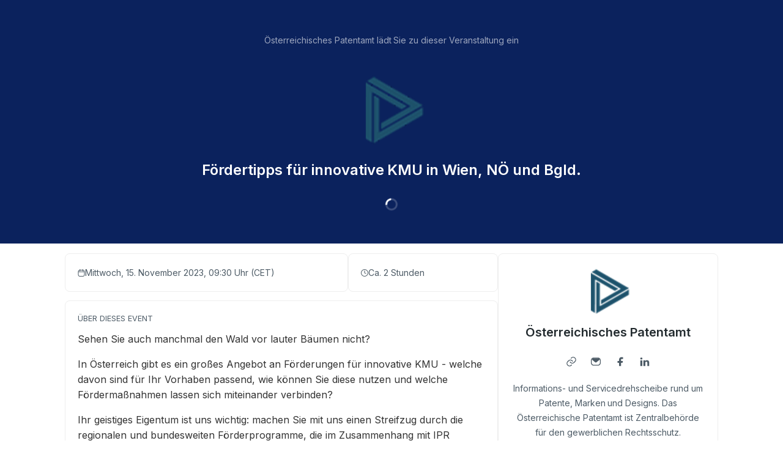

--- FILE ---
content_type: text/html; charset=utf-8
request_url: https://app.livestorm.co/austrian-patent-office-2/foerdertipps-fuer-innovative-kmu-in-wien-noe-und-bgld?s=dcfdee43-7cdf-4522-ac46-a9d07e472d75
body_size: 7954
content:
<!DOCTYPE html>
<html dir="ltr">
<head>
  <meta charset="utf-8">
  <meta http-equiv="X-UA-Compatible" content="IE=edge">
  <meta name="viewport" id="viewport" content="width=device-width, initial-scale=1, user-scalable=no">

  <meta name="author" content="Österreichisches Patentamt">

  <title>Fördertipps für innovative KMU in Wien, NÖ und Bgld. | Österreichisches Patentamt</title>

  <link rel="preconnect" href="https://fonts.googleapis.com">
  <link rel="preconnect" href="https://fonts.gstatic.com" crossorigin>
  <link href="https://fonts.googleapis.com/css2?family=Inter:wght@400;500;600&family=Roboto:wght@500&display=swap" rel="stylesheet">


    <link rel="stylesheet" href="https://cdn.livestorm.co/dist/css/style.C5RTNDCL.css">





    <meta name="description" content="Sehen Sie auch manchmal den Wald vor lauter Bäumen nicht?In Österreich gibt es ein großes Angebot an Förderungen für innovative KMU - welche davon sind für Ihr Vorhaben passend, wie können Sie dies...">

  <link rel="apple-touch-icon" sizes="57x57" href="/apple-icon-57x57.png">
  <link rel="apple-touch-icon" sizes="60x60" href="/apple-icon-60x60.png">
  <link rel="apple-touch-icon" sizes="72x72" href="/apple-icon-72x72.png">
  <link rel="apple-touch-icon" sizes="76x76" href="/apple-icon-76x76.png">
  <link rel="apple-touch-icon" sizes="114x114" href="/apple-icon-114x114.png">
  <link rel="apple-touch-icon" sizes="120x120" href="/apple-icon-120x120.png">
  <link rel="apple-touch-icon" sizes="144x144" href="/apple-icon-144x144.png">
  <link rel="apple-touch-icon" sizes="152x152" href="/apple-icon-152x152.png">
  <link rel="apple-touch-icon" sizes="180x180" href="/apple-icon-180x180.png">
  <link rel="icon" href="/favicon.svg">
  <link rel="icon" type="image/png" sizes="192x192"  href="/android-icon-192x192.png">
  <link rel="icon" type="image/png" sizes="32x32" href="/favicon-32x32.png">
  <link rel="icon" type="image/png" sizes="96x96" href="/favicon-96x96.png">
  <link rel="icon" type="image/png" sizes="16x16" href="/favicon-16x16.png">
  <link rel="manifest" href="/manifest.json">
  <link rel="mask-icon" href="/safari-pinned-tab.svg">
  <meta name="apple-mobile-web-app-title" content="Livestorm">
  <meta name="application-name" content="Livestorm">
  <meta name="msapplication-TileColor" content="#5bbad5">
  <meta name="msapplication-TileImage" content="/ms-icon-144x144.png">
  <meta name="theme-color" content="#ffffff">

  <meta property="fb:app_id" content="511120492399439">
  <meta property="og:type" content="website">
    <meta property="title" content="Fördertipps für innovative KMU in Wien, NÖ und Bgld. | Österreichisches Patentamt">
    <meta property="og:title" content="Fördertipps für innovative KMU in Wien, NÖ und Bgld. | Österreichisches Patentamt">
    <meta property="og:description" content="Sehen Sie auch manchmal den Wald vor lauter Bäumen nicht?In Österreich gibt es ein großes Angebot an Förderungen für innovative KMU - welche davon sind für Ihr Vorhaben passend, wie können Sie dies...">
    <meta property="og:site_name" content="Österreichisches Patentamt">
    <meta property="og:image" content="https://app.livestorm.co/p/5a87ae25-b7d3-462a-ae78-ed746e775319/og.png?s=dcfdee43-7cdf-4522-ac46-a9d07e472d75">
    <meta property="og:url" content="https://app.livestorm.co/p/5a87ae25-b7d3-462a-ae78-ed746e775319?s=dcfdee43-7cdf-4522-ac46-a9d07e472d75">

    <meta name="twitter:card" content="summary_large_image">
    <meta name="twitter:label1" content="Datum">
    <meta name="twitter:data1" content="Mittwoch, 15. November 2023, 09:30 Uhr (CET)">

  <link rel="chrome-webstore-item" href="https://chrome.google.com/webstore/detail/agdmglieodoodfjgljideekcenoakdgb">
  <style type='text/css'>
    .intercom-launcher, .intercom-launcher-frame, .intercom-lightweight-app {
      z-index: 2000 !important;
    }
  </style>
</head>
<body class=""
  data-theme="webinar"
  data-platform="mac"
  data-browser="Chrome"
  data-version="131"
  data-mobile="false"
  data-tablet="false">

  


  <script>
//<![CDATA[

    window.event_type = {"id":"5a87ae25-b7d3-462a-ae78-ed746e775319","locale":"de-AT","organization_id":"fa4664d5-256a-4e24-8b0e-d2471e0096aa","register_without_captcha":false,"color_main":"#2a5ee4","color_cover":"#0b225d","color_main_text":"#FFFFFF","color_cover_text":"#FFFFFF","fields":[{"id":"email","type":"text","label":"","order":0,"value":"","checked":true,"disabled":true,"required":true},{"id":"first_name","type":"text","label":"","order":1,"value":"","checked":true,"disabled":true,"required":true},{"id":"last_name","type":"text","label":"","order":2,"value":"","checked":true,"disabled":true,"required":true},{"id":"avatar","type":"file","label":"","order":3,"value":"","checked":true,"disabled":false,"required":false}],"publish":true,"is_recurring":false,"is_on_demand":false,"logo":{"url":"https://cdn.livestorm.co/uploads/organization/avatar/fa4664d5-256a-4e24-8b0e-d2471e0096aa/37f9852e-b4fb-4632-bc4b-6a7f43c77ada.png?v=1590141514","size_60x60":{"url":"https://cdn.livestorm.co/uploads/organization/avatar/fa4664d5-256a-4e24-8b0e-d2471e0096aa/size_60x60_37f9852e-b4fb-4632-bc4b-6a7f43c77ada.png?v=1590141514"},"size_120x120":{"url":"https://cdn.livestorm.co/uploads/organization/avatar/fa4664d5-256a-4e24-8b0e-d2471e0096aa/size_120x120_37f9852e-b4fb-4632-bc4b-6a7f43c77ada.png?v=1590141514"}},"verify_email":true,"registration_page_enabled":true,"google_connect_enabled":true,"is_company_emails_forced":false,"title":"Fördertipps für innovative KMU in Wien, NÖ und Bgld.","url":{"registration":"https://app.livestorm.co/austrian-patent-office-2/foerdertipps-fuer-innovative-kmu-in-wien-noe-und-bgld","live":"https://app.livestorm.co/austrian-patent-office-2/foerdertipps-fuer-innovative-kmu-in-wien-noe-und-bgld/live","login":"https://app.livestorm.co/#/login","permalink":"https://app.livestorm.co/p/5a87ae25-b7d3-462a-ae78-ed746e775319","form":"https://app.livestorm.co/p/5a87ae25-b7d3-462a-ae78-ed746e775319/form","settings":"https://app.livestorm.co/#/events/5a87ae25-b7d3-462a-ae78-ed746e775319/settings","sessions_settings":"https://app.livestorm.co/#/events/5a87ae25-b7d3-462a-ae78-ed746e775319/sessions","dashboard":"https://app.livestorm.co/#/events/5a87ae25-b7d3-462a-ae78-ed746e775319","account":"https://app.livestorm.co/#/settings"},"people_attributes":[{"id":"bbb1e2ed-e128-455f-a585-e2c1020c4205","type":"email","slug":"email","slug_legacy":null,"builtin":true,"name":"Email","label":"Email","placeholder":"Email","required":true,"position":0,"options":[]},{"id":"8f271e1b-4cbe-432d-b3be-616d62aa174a","type":"text","slug":"first_name","slug_legacy":null,"builtin":true,"name":"First Name","label":"First Name","placeholder":"First Name","required":true,"position":1,"options":[]},{"id":"f9ff06db-6288-4924-9334-465396bf477e","type":"text","slug":"last_name","slug_legacy":null,"builtin":true,"name":"Last Name","label":"Last Name","placeholder":"Last Name","required":true,"position":2,"options":[]},{"id":"1099f0bc-df3e-47ef-9dcc-d7bb6790e5a0","type":"text","slug":"country","slug_legacy":null,"builtin":true,"name":"Country","label":"Country","placeholder":"Country","required":false,"position":3,"options":[]},{"id":"e8cc75bf-7f5a-4628-b33e-598ff06a8c49","type":"consent","slug":"ich-mochte-informationen-zu-seminaren_1","slug_legacy":"ich_moechte_informationen_zu_seminaren","builtin":false,"name":"Ich möchte Informationen zu Seminaren","label":"\u003cp\u003eIch möchte Informationen zu künftigen Seminaren per E-Mail erhalten.\u003c/p\u003e","placeholder":null,"required":false,"position":4,"options":[]},{"id":"1a1915ca-5315-44b8-a973-1f3d82d55871","type":"consent","slug":"datenschutz_22","slug_legacy":"datenschutz","builtin":false,"name":"Datenschutz","label":"\u003cp\u003e\u003ca href=\"https://www.patentamt.at/index.php?id=594\" rel=\"nofollow noopener noreferrer\" target=\"_blank\"\u003eIch habe die Datenschutzerklärungen zur Kenntnis genommen.*\u003c/a\u003e\u003c/p\u003e","placeholder":null,"required":true,"position":5,"options":[]},{"id":"bb535693-4ebe-4522-95f2-ccad0e384b79","type":"consent","slug":"agb_22","slug_legacy":"agb","builtin":false,"name":"AGB","label":"\u003cp\u003e\u003ca href=\"https://www.patentamt.at/fileadmin/root_oepa/Dateien/Allgemein/AGB.pdf\" rel=\"nofollow noopener noreferrer\" target=\"_blank\"\u003eIch habe die Allgemeinen Geschäftsbedingungen gelesen und akzeptiert.*\u003c/a\u003e\u003c/p\u003e","placeholder":null,"required":true,"position":6,"options":[]}],"is_canceled":false,"is_past_not_started":false,"is_integ_ganalytics":false,"current_session_status_date":"past","sessions":[{"id":"dcfdee43-7cdf-4522-ac46-a9d07e472d75","is_registrants_limit_reached":false,"name":"Fördertipps für innovative KMU in Wien, NÖ und Bgld.","estimated_started_at":"2023-11-15T09:30:00+0100","estimated_started_at_text":"Mittwoch, 15. November 2023, 09:30 Uhr (CET)","started_at":"2023-11-15T09:30:22+0100","timezone":"Europe/Vienna","status_date":"past","max_registered":20000,"registrants_count":52}],"restricted_access":false}
    window.organization = {"id":"fa4664d5-256a-4e24-8b0e-d2471e0096aa","name":"Österreichisches Patentamt","features":{"restrict_access":true,"register_with_microsoft":true,"event_roles":false,"register_multiple_sessions":true},"is_enterprise":false,"is_free_plan":false,"is_pro_plan":false,"is_new_pricing":true,"is_sso_saml_enabled":false}

//]]>
</script>
  <div id="js-registration-admin-topbar"></div>

  <header class="registration-header"
    style="
    
    color: #FFFFFF;">
    <div class="wrapper">

  <div class="registration-header__top">
    <span class="registration-header__topline text-14-regular">
      Österreichisches Patentamt  lädt Sie zu dieser Veranstaltung ein
    </span>
        <img class="registration-header__logo" src="https://cdn.livestorm.co/uploads/organization/avatar/fa4664d5-256a-4e24-8b0e-d2471e0096aa/size_120x120_37f9852e-b4fb-4632-bc4b-6a7f43c77ada.png?v=1590141514" alt="Österreichisches Patentamt">
    <h1 class="registration-header__title m-auto mt-6 mb-4 text-20-semibold sm:text-24-semibold max-w-screen-sm">Fördertipps für innovative KMU in Wien, NÖ und Bgld.</h1>
  </div>

  <div id="js-registration-module">
    <span class="registration-module-loader loader"></span>
    <registration-module></registration-module>
  </div>

</div>

<div class="registration-header__bg-color "
  style="background-color: #0b225d">
</div>

  </header>

  <div class="registration-content" id="infos">
    <div class="wrapper mx-auto px-4 gap-3">
      <div class="left">
        <div class="registration-content__meta flex flex-col md:flex-row sm:gap-3">
    <div
      id="js-registration-meta-date-block"
      class="item grow gap-2 registration-block registration-content__meta--date"
    >
      <div class="i-ls-calendar w-3 h-3"></div>
      <span id="js-registration-meta-date">
          Mittwoch, 15. November 2023, 09:30 Uhr
          (CET)
      </span>
    </div>

    <div
      class="item registration-content__meta--duration registration-block grow shrink-0 gap-2"
    >
      <div class="i-ls-clock w-3 h-3"></div>
      <span>Ca. 2 Stunden</span>
    </div>

</div>


          <div class="registration-content__description registration-block">
  

  <p class="registration-block-title">Über dieses Event</p>
    <div class="custom-body ql-editor display">
      <p>Sehen Sie auch manchmal den Wald vor lauter Bäumen nicht?</p><p>In Österreich gibt es ein großes Angebot an Förderungen für innovative KMU - welche davon sind für Ihr Vorhaben passend, wie können Sie diese nutzen und welche Fördermaßnahmen lassen sich miteinander verbinden?</p><p>Ihr geistiges Eigentum ist uns wichtig: machen Sie mit uns einen Streifzug durch die regionalen und bundesweiten Förderprogramme, die im Zusammenhang mit IPR stehen. Egal wo Sie mit Ihrem aktuellen Projekt entlang der Innovationskette – von der Idee über die Entwicklung der IP Strategie bis hin zum IP Schutz, der Markteinführung und dem Techtransfer – stehen, wir haben bestimmt das richtige Service für Sie!</p><p><br></p><p>Sie erhalten einen schnellen und praktischen Überblick über das Angebot in Ihrer Region und treten mit den Fördergebern in direkten Kontakt. Die Informationen aus erster Hand bekommen Sie in dieser Auftaktveranstaltung, die die Bundesländer Oberösterreich, Steiermark und Kärnten abdecken wird, von:</p><p>·         Gerd Zechmeister, AWS Austria Wirtschaftsservice</p><p>·         Andrea Kindler und Lisa Berg, FFG Forschungsförderungsgesellschaft</p><p>·         Julia Huber und Stephan Holzmüller, Österreichisches Patentamt</p><p><br></p><p>Durch das Programm führt Ursula Höfermayer, Österreichisches Patentamt.</p>
    </div>
</div>


          <div
  class="registration-content__presenters registration-block"
>
  

  <p class="registration-block-title">Ihre Gastgeber</p>

  <ul class="registration-content__presenters-list col-9">
    <li class="registration-content__presenters-item" data-id="0670d3ab-65de-4944-ad12-0c7cdb7ad3bd">

      <span class="p-status" >
        Team Mitglied
      </span>

      
  <div
    class="custom-user-pic no-info"
    style="background-color: #34495E"
  >
    <div
      class="tooltip-layer no-info"
      title="Michaela Wagner-Meditz">
    </div>

      <span class="name">MW</span>

      <span
        title="Team Mitglied"
        class="custom-badge-item team-member">
        T
      </span>
  </div>


      <span class="p-name">Michaela Wagner-Meditz</span>
      <span class="p-job">
        
      </span>

      <div class="p-links mt-3 flex items-center justify-center">
      </div>

      <p class="p-bio"></p>

    </li>
    <li class="registration-content__presenters-item" data-id="eab5b29d-af48-432f-8380-458ff951b663">

      <span class="p-status" >
        Gastsprecher
      </span>

      
  <div
    class="custom-user-pic no-info"
    style="background-color: #d35400"
  >
    <div
      class="tooltip-layer no-info"
      title="Manuela Schein">
    </div>

      <span class="name">MS</span>

      <span
        title="Gastsprecher"
        class="custom-badge-item guest-speaker">
        G
      </span>
  </div>


      <span class="p-name">Manuela Schein</span>
      <span class="p-job">
        Wirtschaftsagentur Wien
      </span>

      <div class="p-links mt-3 flex items-center justify-center">
      </div>

      <p class="p-bio"></p>

    </li>
    <li class="registration-content__presenters-item" data-id="133075e0-10da-4a9e-bbac-ad533ac44ac6">

      <span class="p-status" >
        Team Mitglied
      </span>

      
  <div
    class="custom-user-pic no-info"
    style="background-color: #fff; background-image: url(&#39;https://cdn.livestorm.co/uploads/identity/avatar/133075e0-10da-4a9e-bbac-ad533ac44ac6/size_120x120_17de1237-c543-4bd9-b6f2-f1cac0fc89ed.png?v=1739897609&#39;)"
  >
    <div
      class="tooltip-layer no-info"
      title="Ip Academy">
    </div>


      <span
        title="Team Mitglied"
        class="custom-badge-item team-member">
        T
      </span>
  </div>


      <span class="p-name">Ip Academy</span>
      <span class="p-job">
        Österreichisches Patentamt
      </span>

      <div class="p-links mt-3 flex items-center justify-center">
            <a
              href="https://www.patentamt.at/ip-academy"
              target="_blank"
              rel="nofollow noopener noreferrer"
              class="base-button base-button-square base-button-small flex items-center justify-center ms-4 first:ms-0 base-button-anti-primary"
            >
              <div class="w-3 h-3 i-ls-link text-grey-700" data-id="website"></div>
            </a>
            <a
              href="https://www.facebook.com/patentamt.at/"
              target="_blank"
              rel="nofollow noopener noreferrer"
              class="base-button base-button-square base-button-small flex items-center justify-center ms-4 first:ms-0 facebook-button"
            >
              <div class="w-3 h-3 i-ls-facebook-fill text-white" data-id="facebook"></div>
            </a>
      </div>

      <p class="p-bio"></p>

    </li>
    <li class="registration-content__presenters-item" data-id="4118c508-4d1f-4fec-ac34-fb1402947f5a">

      <span class="p-status" >
        Gastsprecher
      </span>

      
  <div
    class="custom-user-pic no-info"
    style="background-color: #7f8c8d"
  >
    <div
      class="tooltip-layer no-info"
      title="Agnes Mlekusch">
    </div>

      <span class="name">AM</span>

      <span
        title="Gastsprecher"
        class="custom-badge-item guest-speaker">
        G
      </span>
  </div>


      <span class="p-name">Agnes Mlekusch</span>
      <span class="p-job">
        AWS Austria Wirtschaftsservice
      </span>

      <div class="p-links mt-3 flex items-center justify-center">
      </div>

      <p class="p-bio"></p>

    </li>
    <li class="registration-content__presenters-item" data-id="2b257fa8-f0c6-45a1-b166-c0d4c275d1b0">

      <span class="p-status" >
        Gastsprecher
      </span>

      
  <div
    class="custom-user-pic no-info"
    style="background-color: #8e44ad"
  >
    <div
      class="tooltip-layer no-info"
      title="Andrea Kindler">
    </div>

      <span class="name">AK</span>

      <span
        title="Gastsprecher"
        class="custom-badge-item guest-speaker">
        G
      </span>
  </div>


      <span class="p-name">Andrea Kindler</span>
      <span class="p-job">
        Forschungsförderungsgesellschaft FFG
      </span>

      <div class="p-links mt-3 flex items-center justify-center">
            <a
              href="http://www.ffg.at"
              target="_blank"
              rel="nofollow noopener noreferrer"
              class="base-button base-button-square base-button-small flex items-center justify-center ms-4 first:ms-0 base-button-anti-primary"
            >
              <div class="w-3 h-3 i-ls-link text-grey-700" data-id="website"></div>
            </a>
      </div>

      <p class="p-bio"></p>

    </li>
    <li class="registration-content__presenters-item" data-id="f7c2ab47-9e0b-4598-ba07-f71fb286ff36">

      <span class="p-status" >
        Gastsprecher
      </span>

      
  <div
    class="custom-user-pic no-info"
    style="background-color: #16a085"
  >
    <div
      class="tooltip-layer no-info"
      title="Stephan Holzmüller">
    </div>

      <span class="name">SH</span>

      <span
        title="Gastsprecher"
        class="custom-badge-item guest-speaker">
        G
      </span>
  </div>


      <span class="p-name">Stephan Holzmüller</span>
      <span class="p-job">
        Österreichisches Patentamt
      </span>

      <div class="p-links mt-3 flex items-center justify-center">
      </div>

      <p class="p-bio"></p>

    </li>
    <li class="registration-content__presenters-item" data-id="8caeab32-1314-4aa2-82fd-0cd633c039d8">

      <span class="p-status" >
        Gastsprecher
      </span>

      
  <div
    class="custom-user-pic no-info"
    style="background-color: #16a085"
  >
    <div
      class="tooltip-layer no-info"
      title="Andreas Kornherr">
    </div>

      <span class="name">AK</span>

      <span
        title="Gastsprecher"
        class="custom-badge-item guest-speaker">
        G
      </span>
  </div>


      <span class="p-name">Andreas Kornherr</span>
      <span class="p-job">
        Wirtschaftskammer Niederösterreich
      </span>

      <div class="p-links mt-3 flex items-center justify-center">
      </div>

      <p class="p-bio"></p>

    </li>
    <li class="registration-content__presenters-item" data-id="dcb6cbeb-7560-4202-9e2f-b4801a9e3fe8">

      <span class="p-status" >
        Gastsprecher
      </span>

      
  <div
    class="custom-user-pic no-info"
    style="background-color: #7f8c8d"
  >
    <div
      class="tooltip-layer no-info"
      title="Michael Sedlak">
    </div>

      <span class="name">MS</span>

      <span
        title="Gastsprecher"
        class="custom-badge-item guest-speaker">
        G
      </span>
  </div>


      <span class="p-name">Michael Sedlak</span>
      <span class="p-job">
        Wirtschaftsagentur Burgenland
      </span>

      <div class="p-links mt-3 flex items-center justify-center">
      </div>

      <p class="p-bio"></p>

    </li>
    <li class="registration-content__presenters-item" data-id="ee78388f-acc8-4a8b-9d5e-e1c1901500c3">

      <span class="p-status" >
        Gastsprecher
      </span>

      
  <div
    class="custom-user-pic no-info"
    style="background-color: #3498db"
  >
    <div
      class="tooltip-layer no-info"
      title="Hamez Morina">
    </div>

      <span class="name">HM</span>

      <span
        title="Gastsprecher"
        class="custom-badge-item guest-speaker">
        G
      </span>
  </div>


      <span class="p-name">Hamez Morina</span>
      <span class="p-job">
        CapGemini
      </span>

      <div class="p-links mt-3 flex items-center justify-center">
      </div>

      <p class="p-bio"></p>

    </li>
</ul>

</div>

      </div>

      <div class="right">
        <div class="registration-content__company registration-block">
  

    <a target="_blank" href="/austrian-patent-office-2">
      <img class="c-logo rounded-8" src="https://cdn.livestorm.co/uploads/organization/avatar/fa4664d5-256a-4e24-8b0e-d2471e0096aa/size_120x120_37f9852e-b4fb-4632-bc4b-6a7f43c77ada.png?v=1590141514" alt="Österreichisches Patentamt logo">
</a>
    <h2 class="c-name text-20-semibold text-grey-900 mt-3">
      <a target="_blank" class="text-grey-900" href="/austrian-patent-office-2">Österreichisches Patentamt</a>    </h2>


    <div class="c-links mt-3 flex flex-row justify-center">
      <div class="flex items-center">
      <a
        target="_blank"
        rel="nofollow noopener noreferrer"
        href="https://www.patentamt.at/index.php?id=566"
        class="mt-6 md:mt-0 base-button base-button-square base-button-medium base-button-quaternary-bg flex items-center justify-center"
      >
        <div class="svg-wrap w-4 h-4 text-grey-700" data-id="website">
          <div class="i-ls-link w-4 h-4"></div>
        </div>
      </a>
      <a
        target="_blank"
        rel="nofollow noopener noreferrer"
        href="mailto:ip-academy@patentamt.at"
        class="mt-6 md:mt-0 base-button base-button-square base-button-medium base-button-quaternary-bg flex items-center justify-center"
      >
        <div class="svg-wrap w-4 h-4 text-grey-700" data-id="email">
          <div class="i-ls-mail-fill w-4 h-4"></div>
        </div>
      </a>
      <a
        target="_blank"
        rel="nofollow noopener noreferrer"
        href="https://www.facebook.com/patentamt.at/"
        class="mt-6 md:mt-0 base-button base-button-square base-button-medium base-button-quaternary-bg flex items-center justify-center"
      >
        <div class="svg-wrap w-4 h-4 text-grey-700" data-id="facebook">
          <div class="i-ls-facebook-fill w-4 h-4"></div>
        </div>
      </a>
      <a
        target="_blank"
        rel="nofollow noopener noreferrer"
        href="https://www.linkedin.com/company/%c3%b6sterreichisches-patentamt"
        class="mt-6 md:mt-0 base-button base-button-square base-button-medium base-button-quaternary-bg flex items-center justify-center"
      >
        <div class="svg-wrap w-4 h-4 text-grey-700" data-id="linkedin">
          <div class="i-ls-linkedin-fill w-4 h-4"></div>
        </div>
      </a>
</div>

    </div>

    <p class="c-description text-14-regular text-grey-700 mt-3">Informations- und Servicedrehscheibe rund um Patente, Marken und Designs. Das Österreichische Patentamt ist Zentralbehörde für den gewerblichen Rechtsschutz.</p>

    <div class="mt-4 c-company-page flex justify-center">
      <a target="_blank" class="base-button base-button-secondary base-button-medium" href="/austrian-patent-office-2">
      <div class="button-wrapper">
  <span class="content">
    Alle Events ansehen
  </span>
  <div class="button-icon svg-wrap base-icon right-icon">
    <div class="i-ls-external-link w-3 h-3"></div>
  </div>
</div>

</a>    </div>
</div>


        <div class="registration-content__share registration-block">
  <p class="registration-block-title">Dieses Event teilen</p>

  <ul class="s-links">
      <li class="s-twitter">
        <a href="https://twitter.com/share?url=https%3A%2F%2Fapp.livestorm.co%2Fp%2F5a87ae25-b7d3-462a-ae78-ed746e775319&amp;via=livestormapp&amp;related=livestormapp&amp;text=Sie%20haben%20sich%20soeben%20zu%20%C3%96sterreichisches%20Patentamts%20Webinar%3A%20%22F%C3%B6rdertipps%20f%C3%BCr%20innovative%20KMU%20in%20Wien%2C%20N%C3%96%20und%20Bgld.%22%20registriert" target="_blank" rel="nofollow noopener noreferrer">
          <div class="svg-wrap">
            <div class="i-ls-twitter w-3 h-3"></div>
          </div>
        </a>
      </li>
      <li class="s-linkedin">
        <a href="https://www.linkedin.com/shareArticle?mini=true&amp;url=https%3A%2F%2Fapp.livestorm.co%2Fp%2F5a87ae25-b7d3-462a-ae78-ed746e775319&amp;title=%C3%96sterreichisches%20Patentamt%27s%20Webinar%20%22F%C3%B6rdertipps%20f%C3%BCr%20innovative%20KMU%20in%20Wien%2C%20N%C3%96%20und%20Bgld.%22%20ist%20jetzt%20f%C3%BCr%20Anmeldungen%20offen%21&amp;summary=Ich%20habe%20mich%20gerade%20zu%20%C3%96sterreichisches%20Patentamts%20Webinar%20angemeldet%2C%20sieht%20interessant%20aus.&amp;source=Livestorm" target="_blank" rel="nofollow noopener noreferrer">
          <div class="svg-wrap">
            <div class="i-ls-linkedin-fill w-3 h-3"></div>
          </div>
        </a>
      </li>
      <li class="s-facebook">
        <a href="https://www.facebook.com/dialog/share?app_id=511120492399439&amp;display=page&amp;href=https%3A%2F%2Fapp.livestorm.co%2Fp%2F5a87ae25-b7d3-462a-ae78-ed746e775319&amp;redirect_uri=https%3A%2F%2Fapp.livestorm.co%2F%3Futm_source%3Dredirect-share-webinar%26utm_medium%3D%C3%96sterreichisches%20Patentamt%26utm_campaign%3DF%C3%B6rdertipps%20f%C3%BCr%20innovative%20KMU%20in%20Wien%2C%20N%C3%96%20und%20Bgld.%26participant_name%3D" target="_blank" rel="nofollow noopener noreferrer">
          <div class="svg-wrap">
            <div class="i-ls-facebook-fill w-3 h-3"></div>
          </div>
        </a>
      </li>
      <li class="s-email">
        <a href="mailto:?subject=Werfen%20Sie%20einen%20Blick%20auf%20die%20Online-Veranstaltung%20von%20%C3%96sterreichisches%20Patentamt&amp;body=Guten%20Tag%2C%20ich%20habe%20mich%20soeben%20f%C3%BCr%20die%20Online-Veranstaltung%20%22F%C3%B6rdertipps%20f%C3%BCr%20innovative%20KMU%20in%20Wien%2C%20N%C3%96%20und%20Bgld.%22%20von%20%C3%96sterreichisches%20Patentamt%20angemeldet.%20Das%20k%C3%B6nnte%20auch%20f%C3%BCr%20Sie%20interessant%20sein%21%20Hier%20ist%20der%20Link%3A%20https%3A%2F%2Fapp.livestorm.co%2Fp%2F5a87ae25-b7d3-462a-ae78-ed746e775319%20-" target="" rel="nofollow noopener noreferrer">
          <div class="svg-wrap">
            <div class="i-ls-mail-fill w-3 h-3"></div>
          </div>
        </a>
      </li>
  </ul>

  <div
  class="s-permalink flex items-center mt-6 gap-2"
>
  <input id="input-permalink" class="base-input base-form-style base-input-small w-full" type="text" value="https://app.livestorm.co/p/5a87ae25-b7d3-462a-ae78-ed746e775319">

  <div class="base-button base-button-secondary base-button-small js-clipboard no-info" data-clipboard-target="#input-permalink">
    <div class="button-wrapper">
  <div class="button-icon svg-wrap base-icon left-icon">
    <div class="i-ls-copy w-3 h-3"></div>
  </div>
  <span class="content">
    Permalink kopieren
  </span>
</div>

  </div>
</div>


</div>

      </div>
    </div>
  </div>

  <div class="registration-footer">
    <div class="text-center mx-auto px-4">
      <div class="powered-by">
  <a target="_blank" href="https://livestorm.co/powered-by-livestorm?utm_source=powered-by-livestorm&amp;utm_medium=detailed-registration-page&amp;utm_campaign=Österreichisches Patentamt&amp;utm_content=Fördertipps für innovative KMU in Wien, NÖ und Bgld.">
    <span class="dark">Veranstalten Sie Webinare auf</span>
    <img align="center" alt="Host webinars on Livestorm" src="https://cdn.livestorm.co/assets/logo-livestorm-dark-2922e64c334d4430dafcd0f1da9e6171d41e8da308e4a31933b52caa36b33539.svg" />
</a></div>

<div class="flex flex-wrap justify-center space-x-2 mt-4">
      <a class="block text-14-regular text-grey-600" href="https://livestorm.co/online-meeting-software">
        Virtual Meetings
      </a>
        <span class="mt-[2px]">∙</span>
      <a class="block text-14-regular text-grey-600" href="https://livestorm.co/webinar-software">
        Webinars
      </a>
        <span class="mt-[2px]">∙</span>
      <a class="block text-14-regular text-grey-600" href="https://livestorm.co/virtual-event-software">
        Virtual Events
      </a>
        <span class="mt-[2px]">∙</span>
      <a class="block text-14-regular text-grey-600" href="https://livestorm.co/webinar-software/on-demand-webinars">
        On-Demand Webinars
      </a>
        <span class="mt-[2px]">∙</span>
      <a class="block text-14-regular text-grey-600" href="https://livestorm.co/webinar-software/automated-webinars">
        Automated Webinars
      </a>
        <span class="mt-[2px]">∙</span>
      <a class="block text-14-regular text-grey-600" href="https://livestorm.co/use-cases/product-demo-webinar-software">
        Product Demos
      </a>
        <span class="mt-[2px]">∙</span>
      <a class="block text-14-regular text-grey-600" href="https://livestorm.co/use-cases/webinar-internal-communications">
        Company communication
      </a>
        <span class="mt-[2px]">∙</span>
      <a class="block text-14-regular text-grey-600" href="https://livestorm.co/use-cases/webinar-software-customer-training">
        Customer training
      </a>
        <span class="mt-[2px]">∙</span>
      <a class="block text-14-regular text-grey-600" href="https://livestorm.co/use-cases/live-qas">
        Live Q&amp;As
      </a>
        <span class="mt-[2px]">∙</span>
      <a class="block text-14-regular text-grey-600" href="https://livestorm.co/use-cases/webinar-employee-onboarding">
        Employee onboarding
      </a>
        <span class="mt-[2px]">∙</span>
      <a class="block text-14-regular text-grey-600" href="https://livestorm.co/use-cases/live-events">
        Live events
      </a>
</div>

    </div>
  </div>

    
<script type="application/ld+json">
  {"@context":"http://schema.org","@type":"BusinessEvent","@id":"https://app.livestorm.co/p/5a87ae25-b7d3-462a-ae78-ed746e775319?s=dcfdee43-7cdf-4522-ac46-a9d07e472d75","name":"Fördertipps für innovative KMU in Wien, NÖ und Bgld.","image":"https://app.livestorm.co/p/5a87ae25-b7d3-462a-ae78-ed746e775319/og.png?s=dcfdee43-7cdf-4522-ac46-a9d07e472d75","url":"https://app.livestorm.co/p/5a87ae25-b7d3-462a-ae78-ed746e775319?s=dcfdee43-7cdf-4522-ac46-a9d07e472d75","location":{"@type":"Place","name":"Livestorm","address":"https://app.livestorm.co/p/5a87ae25-b7d3-462a-ae78-ed746e775319?s=dcfdee43-7cdf-4522-ac46-a9d07e472d75","url":"https://app.livestorm.co/p/5a87ae25-b7d3-462a-ae78-ed746e775319?s=dcfdee43-7cdf-4522-ac46-a9d07e472d75"},"offers":{"@type":"Offer","availability":"http://schema.org/InStock","price":0,"priceCurrency":"EUR","validFrom":"2023-05-25T14:49:52.128+02:00","url":"https://app.livestorm.co/p/5a87ae25-b7d3-462a-ae78-ed746e775319?s=dcfdee43-7cdf-4522-ac46-a9d07e472d75"},"inLanguage":"de-AT","isAccessibleForFree":true,"duration":"PT120M","startDate":"2023-11-15T09:30:00.000+01:00","endDate":"2023-11-15T10:43:09.866+01:00","description":"Sehen Sie auch manchmal den Wald vor lauter Bäumen nicht?In Österreich gibt es ein großes Angebot an Förderungen für innovative KMU - welche davon sind für Ihr Vorhaben passend, wie können Sie diese nutzen und welche Fördermaßnahmen lassen sich miteinander verbinden?Ihr geistiges Eigentum ist uns...","performer":[{"@type":"Organization","name":"Österreichisches Patentamt","sameAs":["https://www.patentamt.at/index.php?id=566","https://www.facebook.com/patentamt.at/","https://www.linkedin.com/company/%c3%b6sterreichisches-patentamt"],"url":"https://www.patentamt.at/index.php?id=566"}]}
</script>







    <script type="module" src="https://cdn.livestorm.co/dist/js/registration.BGtYAU1o.js"></script>

    <script>
      window.auth_flags = {
        "shadow_sessions_using_auth_v2": true,
        "raise_auth_v2_errors": "false" === "true",
      }
    </script>



  

</body>
</html>


--- FILE ---
content_type: application/javascript
request_url: https://cdn.livestorm.co/dist/assets/user-BJCji1zS.js
body_size: 1873
content:
import{C as o,bP as u,bQ as l,bR as c,bS as m}from"./setup-D1ddNitC.js";import{j as s,x as g}from"./auth-vue-plugin-BjZe8fQO.js";const b={namespaced:!0,state(){return{allMembers:[],allMembersFetched:!1}},getters:{allMembers:e=>e.allMembers,confirmedMembers:e=>e.allMembers.filter(a=>a.firstName&&a.lastName),webinarHostMembers:e=>e.allMembers.filter(a=>a.webinarRole==="host"),webinarModeratorsMembers:e=>e.allMembers.filter(a=>a.webinarRole==="moderator"),allMembersFetched:e=>e.allMembersFetched},mutations:{allMembers(e,a){e.allMembers=a,e.allMembersFetched=!0},editTeamMember(e,{currentData:a,updatedData:n}){const t=e.allMembers.findIndex(i=>i.id===a.id);Object.assign(e.allMembers[t],n)}},actions:{async getAllTeamMembers({commit:e,rootGetters:a}){const n=s(),t=a["organization/organization"],{data:i}=await n.query({query:o`
          query TeamStore_teamMembers ($organizationId: ID!) {
            organization (id: $organizationId) {
              id
              teamMembers {
                id
                email
                firstName
                lastName
                avatar {
                  url
                }
                color
                webinarRole
              }
              invitedTeamMembers {
                id
                email
                firstName
                lastName
                avatar {
                  url
                }
                webinarRole
              }
            }
          }
        `,variables:{organizationId:t.id}}),r=[...i.organization.teamMembers,...i.organization.invitedTeamMembers];e("allMembers",r)},async editTeamMember({commit:e},{payload:a,memberId:n}){const t=s(),{data:i}=await t.mutate({mutation:o`
          mutation TeamStore_editLegacyTeamMember ($input: JSON!, $teamMemberId: ID!) {
            editLegacyTeamMember(input: $input, teamMemberId: $teamMemberId)
          }
        `,variables:{teamMemberId:n,input:a}});return{data:i.editLegacyTeamMember}}}},z={namespaced:!0,state(){return{organization:null}},getters:{organization:e=>e.organization,subscriptionWebinar:e=>e.organization&&e.organization.subscriptions.find(a=>a.plan_id.includes("webinar")),subscriptionWebinarStatus:(e,a)=>a.subscriptionWebinar&&a.subscriptionWebinar.status,isOnWebinarPremium:(e,a)=>a.subscriptionWebinarStatus&&a.subscriptionWebinarStatus!=="cancelled",isOnWebinarPremiumActive:(e,a)=>a.subscriptionWebinarStatus==="active",hasActiveSubscription:(e,a)=>e.organization.subscriptions.find(n=>n.status==="active"),isOnWebinarPremiumNonRenewing:(e,a)=>a.subscriptionWebinarStatus==="non_renewing",hasNonRenewingSubscription:(e,a)=>e.organization.subscriptions.find(n=>n.status==="non_renewing"),isOnWebinarPremiumCancelled:(e,a)=>a.subscriptionWebinarStatus==="cancelled",subscriptionCurrencyCode(e){return e.organization&&!e.organization.subscriptions.length?null:e.organization&&e.organization.subscriptions.find(n=>n.plan_id.includes("_eur"))?"EUR":"USD"},isManagedBilling:e=>e.organization&&e.organization.billing_managed,isTerminated:e=>{var a;return(a=e.organization)==null?void 0:a.terminated_subscription},isNewBilling:e=>{var a;return(a=e.organization)==null?void 0:a.new_pricing},isCancelled:e=>{var a;return(a=e.organization)==null?void 0:a.is_subscription_cancelled},isProPlan:e=>{var a;return(a=e.organization)==null?void 0:a.is_pro_plan},isFreePlan:e=>{var a;return(a=e.organization)==null?void 0:a.is_free_plan},isParent:e=>{var a;return(a=e.organization)==null?void 0:a.parent},customCodeEnabled:e=>{var a,n;return(n=(a=e.organization)==null?void 0:a.features)==null?void 0:n.custom_code},noEmailConfirmationFlagEnabled:e=>{var a,n;return(n=(a=e.organization)==null?void 0:a.features)==null?void 0:n.no_email_confirmation},restrictAccessFlagEnabled:()=>window.organization.features.restrict_access,displayPersonalApps:e=>{var a,n,t,i;return((n=(a=e.organization)==null?void 0:a.features)==null?void 0:n.display_personal_apps_googlecalendar)||((i=(t=e.organization)==null?void 0:t.features)==null?void 0:i.display_personal_apps_outlookcalendar)},maxDurationHours:(e,a,n,t)=>t["billing/isOnNewBillingEnterprisePlan"]?12:4,totalMacLeft:e=>{var a;return(a=e.organization)==null?void 0:a.total_mac_left},organizationName:e=>{var a;return((a=e.organization)==null?void 0:a.name)||window.organization.name},isSsoSamlEnabled:e=>{var a;return(a=e.organization)==null?void 0:a.is_sso_saml_enabled}},mutations:{organization(e,a){e.organization=a},organizationUpdate(e,a){e.organization=l.merge(l.cloneDeep(e.organization),a)}},actions:{signedIn:{async handler({dispatch:e}){await e("fetchCurrentOrganization")},root:!0},signedOut:{async handler({commit:e}){e("organization",null)},root:!0},async setAccounting({commit:e,rootGetters:a,getters:n}){u({format:a["ui/locale"],currency:n.subscriptionCurrencyCode||a["user/geoIpCurrency"]})},async fetchCurrentOrganization({commit:e,dispatch:a,rootState:n}){const t=s(),{data:{legacyCurrentOrganization:i}}=await t.query({query:o`
          query Dashboard_LegacyCurrentOrganization {
          legacyCurrentOrganization
        }
        `});e("organization",i);for(const r in i.features)g(r,i.features[r]);n.billing&&await a("billing/setSubscriptions",i,{root:!0}),await a("setAccounting")},async updateCurrentOrganization({commit:e},a){const n=s(),{data:{organization:t}}=await n.mutate({mutation:o`
          mutation DashboardOrganization_updateLegacyCurrentOrganization($input: JSON!) {
            organization: updateLegacyCurrentOrganization (input: $input)
        }`,variables:{input:{...a}}});e("organizationUpdate",t)}},modules:{team:b}},M={namespaced:!0,state(){return{user:null}},getters:{user:e=>e.user,hasRoleModerator:e=>e.user&&e.user.webinar_role==="moderator",geoIpCurrency:e=>e.user&&e.user.geo_ip.currency_code==="EUR"?"EUR":"USD",isOrganizationOwner:e=>e.user&&e.user.team_status==="owner"},mutations:{user(e,a){e.user=a},userUpdate(e,a){Object.assign(e.user,a)}},actions:{signedIn:{async handler({dispatch:e}){await e("fetchCurrentUser")},root:!0},signedOut:{async handler({commit:e}){e("user",null)},root:!0},async fetchCurrentUser({commit:e,dispatch:a}){const n=s(),{data:t}=await n.query({query:o`
          query UserStore_currentTeamMember {
            currentTeamMember
            currentProfile {
              user {
                firstName
                lastName
                jobTitle
                company
                bio
                avatar {
                  url
                }
                website
                linkedin
                twitter
                facebook
                id
                email
                locale
                emailsOptIn
              }
              workspace {
                id
                name
                slug
                tagline
                description
                avatar {
                  url
                }
                email
                website
                twitter
                facebook
                linkedin
                workspaceRole
              }
            }
          }
        `}),i=t==null?void 0:t.currentTeamMember;return e("user",i),i&&c(i.id,i.email),m.get("lang")!==i.locale&&a("ui/setLocale",{locale:i.locale,updatePlugins:!0},{root:!0}),i},async updateCurrentTeamMember({commit:e,rootGetters:a},n){const t=s(),i=a["user/user"],{data:r}=await t.mutate({mutation:o`
          mutation UserStore_editLegacyTeamMember ($input: JSON!, $teamMemberId: ID!) {
            editLegacyTeamMember(input: $input, teamMemberId: $teamMemberId)
          }
        `,variables:{teamMemberId:i.id,input:n}});e("user",r.editLegacyTeamMember)}}};export{z as o,M as u};


--- FILE ---
content_type: application/javascript
request_url: https://cdn.livestorm.co/dist/assets/de-AT-CuwH-MIX.js
body_size: 4671
content:
const e="Siehe auf dem App-Marktplatz",n="Vorhandene Gastredner abrufen...",r="Arbeitsbereichsbenutzer werden abgerufen …",i="Datum",t="Vorname",s="Nachname",a="Tage",o="Tagen",d="Stunden",l="Stunden",_="Minuten",g="Minuten",u="Sekunden",h="Sekunden",c="Tage",m="Tagen",p="Stunden",b="Stunden",f="Minuten",w="Minuten",v="Sekunden",z="Sekunden",k="Hier registrieren",S="Hier registrieren",D="Hier registrieren",y="Moderation",I="Organizer",A="Lautsprecher",V="Zuschauer",B="Chat",E="Personen",M="Umfragen",L="Fragen",R="Abgesagt",Z="Vorname",T="Nachname",N={"company-page_event-type_cta_register":"Hier registrieren","dashboard_account-settings-form_transcription-setting-label":"KI und Daten","dashboard_app_marketplace-officially_certified":"Offiziell zertifiziert",dashboard_app_marketplace_see_on_marketplace:e,"dashboard_billing-plan-consumption-left":"Diesen Monat verlassen","dashboard_billing-plan-consumption-period":"%{first} bis %{last} Zeitraum","dashboard_billing-unlock-addon":"Addon freischalten","dashboard_event-type-page-new_event-doesnt-exist-message":"Die von Ihnen gesuchte Veranstaltung wurde möglicherweise gelöscht oder ist nicht mehr zugänglich. Hier finden Sie Ihre anderen Veranstaltungen.","dashboard_event-type-page-new_event-doesnt-exist-title":"Ereignis nicht verfügbar","dashboard_event-type-page-new_permission-denied-message":"Sie haben keine Berechtigung, auf diese Seite zuzugreifen","dashboard_event-type-page-new_permission-denied-title":"Eingeschränkter Zugang","dashboard_eventType_registration-restricted":"Für eingeschränkte Veranstaltungen ist keine manuelle Registrierung möglich.",dashboard_event_roles_people_form_fetching_guest_speakers:n,dashboard_event_roles_people_form_fetching_workspace_users:r,"dashboard_roles-and-permissions-migration-wizard-for-non-owner_banner_action-label":"Kontaktieren Sie den Inhaber des Arbeitsbereichs.","dashboard_roles-and-permissions-migration-wizard-for-non-owner_banner_title":"Handlungsbedarf seitens Ihres Workspace-Inhabers","dashboard_roles-and-permissions-migration-wizard-non-owner_mailto-subject":"Aktion erforderlich, um die erweiterten Berechtigungen für %{workspace_name} zu aktivieren","dashboard_roles-and-permissions-migration-wizard_navigation_access-dashboard":"Zugriffs-Dashboard","dashboard_roles-and-permissions-migration-wizard_navigation_learn-more":"Mehr zu den Rollen","dashboard_roles-and-permissions-migration-wizard_overview_button_help-docs":"Hilfedokumente","dashboard_roles-and-permissions-migration-wizard_workspace-admins_jobTitle":"Berufsbezeichnung","dashboard_sessions-list_cta_create-session_permission-denied_tooltip":"Sie haben keine Berechtigung, Sitzungen für dieses Ereignis zu erstellen","dashboard_sidepane-session_cta-copied-room-link":"Kopierte","field_mappings_group_label-managed_by_livestorm":"Benutzerdefinierte Felder, verwaltet von Livestorm","general_button-access-webinar-room":"Am webinar teilnehmen","general_consent-terms-registrant":'Ich akzeptiere die <a href="https://livestorm.co/terms-of-use" target="_blank">Allgemeinen Bedingungen von Livestorm</a> und erkenne an, dass ich über die Verarbeitung meiner persönlichen Daten, so wie sie inden <a href="https://livestorm.co/privacy-policy" target="_blank">Datenschutzerklärung von Livestorm</a> ausgeführt ist, informiert wurde und damit einverstanden bin.',"general_consent-terms_modal-text":'<p><strong>Für den Zugang zu den von Livestorm angebotenen Diensten müssen Sie der Verarbeitung Ihrer persönlichen Daten gemäß den nachstehenden Bedingungen, die in unserer</strong> <a href="https://livestorm.co/privacy-policy/" target="_blank"><strong>Datenschutzerklärung</strong></a> <strong></strong><strong>näher ausgeführt sind, zustimmen und unsere </strong> <a href="https://livestorm.co/terms-of-use" target="_blank"><strong>allgemeinen Bedingungen</strong></a> <strong></strong><strong>akzeptieren.</strong></p><p>Für die Verarbeitung Ihrer personenbezogenen Daten ist die Gesellschaft Livestorm verantwortlich, eine vereinfachte Aktiengesellschaft, Stammkapital 17.006Euro, mit Sitz 24 rue Rodier in Paris (75009), eingetragen im Handels- und Firmenregister Paris unter der Nummer 820434439, vertreten durch Ihren Präsidenten, Herrn Gilles Bertaux.</p><p>Die Gesellschaft Livestorm kann Ihre persönlichen Daten für folgende Zwecke erheben und verarbeiten:</p><ul> <li>Bereitstellung und Verbesserung der Nutzung von Diensten und eventuell technische Unterstützung;</li> <li>Rechnungslegung im Rahmen unserer vertraglichen Beziehungen;</li> <li>Sie über die Entwicklung unserer Produkte und Dienstleistungen informieren;</li> <li>Ihnen die Personalisierung unseres Dienstes und die Auswahl des Inhalts ermöglichen, zu dem Sie Zugang haben möchten oder den Sie mit einem Dritten teilen möchten;</li> <li>Analyse Ihrer Daten, um uns eine Optimierung unseres Dienstes, die Ermittlung Ihrer Nutzungstrends und die Feststellung der Effizienz unseres Dienstes zu ermöglichen;</li> <li>Vorbeugende Maßnahmen gegen Gefahren für die Sicherheit unserer Produkte oder Dienstleistungen sowie betrügerische oder sonstige illegale Tätigkeiten;</li> <li>Einhaltung unserer gesetzlichen Pflichten, Beilegung von Streitigkeiten und Erfüllung unserer Verträge;</li> <li>Sie über Aktualisierungen und bevorstehende Events informieren;</li> <li>Archivierung der Historie der im Rahmen unserer Beziehung durchgeführten Aktionen.</li></ul><p>Die Dauer der Aufbewahrung ihrer persönlichen Daten ist vorbehaltlich der Einhaltung der einschlägigen gesetzlichen Vorschriften auf die Dauer der Nutzung des von Livestorm angebotenen Dienstes begrenzt; die notwendigen persönlichen Daten können jedoch für Zwecke der kommerziellen Prospektion und/oder Archivierungmaximal drei (3) Jahre nach Beendigung Ihrer Nutzung des Dienstes aufbewahrt werden.</p><p>Die durch den bloßen Besuch auf unsere Website erfassten Navigationsdaten werden maximal fünfzig (50) Monate aufbewahrt.</p><p>Die Empfänger Ihrer persönlichen Daten sind in unserer <a href="https://livestorm.co/privacy-policy/" target="_blank">Datenschutzerklärung</a> identifiziert.</p><p>Ihre persönlichen Daten können mit Dritten, die außerhalb der Europäischen Union niedergelassen sind oder die Server außerhalb der Europäischen Union in Ländern nutzen, in denen die Datenschutzvorschriften von jenen der Europäischen Union abweichen können, geteilt werden.</p><p>Nach der DSGVO haben Sie das Recht, von Livestorm den Zugriff auf Ihre personenbezogenen Daten, deren Berichtigung oder Löschung sowie eine Beschränkung der Sie betreffenden Verarbeitung verlangen; Sie können der Verarbeitung widersprechen und haben ein Recht auf Datenportabilität.</p><p>Um eines der oben genannten Rechte auszuüben und für alle sonstigen Fragen wenden Sie sich bitte per Post an Livestorm(24 rue Rodier, 75009 Paris), E-Mail (privacy@livestorm.co) oder Telefon (0786486705).</p><p>Sie haben auch das Recht, bei der Commission Nationale de l’Informatique et des Libertés (CNIL) eine Beschwerde einzureichen.</p><p>Ihre Einwilligung können Sie jederzeit zurücknehmen.</p>',"general_form-error_required":"Dieser Wert ist verpflichtend.",general_form_date:i,general_form_first_name:t,general_form_last_name:s,"general_misc_link-copied":"Raumlink kopiert!",registration_event_header_date_days:a,registration_event_header_date_days_plural:o,registration_event_header_date_hours:d,registration_event_header_date_hours_plural:l,registration_event_header_date_minutes:_,registration_event_header_date_minutes_plural:g,registration_event_header_date_seconds:u,registration_event_header_date_seconds_plural:h,registration_webinar_header_date_days:c,registration_webinar_header_date_days_plural:m,registration_webinar_header_date_hours:p,registration_webinar_header_date_hours_plural:b,registration_webinar_header_date_minutes:f,registration_webinar_header_date_minutes_plural:w,registration_webinar_header_date_seconds:v,registration_webinar_header_date_seconds_plural:z,registration_webinar_register_form_direct_access:k,registration_webinar_register_form_email_description:S,"registration_webinar_register_form_exist-label":"Schon registriert?","registration_webinar_register_form_popup_login-forgot-key":"Zugangslink nochmal zusenden","registration_webinar_register_form_popup_login-forgot-key-cta":"Zugangslink nochmal zusenden","registration_webinar_register_form_popup_register-confirm-on-demand":"Zugangslink erhalten",registration_webinar_register_form_submit:D,"registration_webinar_register_form_team-member":"Sie sind Teil des teams, das dieses Webinar erstellt hat","roles_and_permissions-migration-wizard_tip_1-description":"Nehmen Sie sich einen Moment Zeit, um Ihre anstehenden Veranstaltungen zu überprüfen und sicherzustellen, dass alles korrekt eingerichtet ist – Moderatoren, Organisatoren, Referenten und Standardeinstellungen. Dies gewährleistet einen reibungslosen Ablauf nach der Migration.","roles_and_permissions-migration-wizard_tip_1-title":"Überprüfen Sie Ihre bevorstehenden Veranstaltungen","roles_and_permissions-migration-wizard_tip_2-description":"Fügen Sie sie als Organisatoren hinzu. Sie haben dann vollen Zugriff auf alle Veranstaltungseinstellungen, einschließlich der Erstellung neuer Sitzungen und der Verwaltung von Anmeldungen.","roles_and_permissions-migration-wizard_tip_3-description":"Sie können während Ihrer Sitzungen Moderatoren hinzufügen, die Ihnen bei der Verwaltung des Chats, der Fragerunde und der Umfragen helfen – damit Sie sich auf Ihre Inhalte konzentrieren können.","roles_and_permissions-migration-wizard_tip_3-title":"Verwalten Sie Ihre Sitzungen mit Moderatoren","roles_and_permissions_migration_wizard-summary-admins-count":"%{count} Ausgewählte Administratoren","roles_and_permissions_migration_wizard-summary-admins-description":"Zugriff auf Abrechnungs- und Arbeitsbereichseinstellungen widerrufen.","roles_and_permissions_migration_wizard-summary-events-count":"Ereignisse und bestehende Sitzungen wurden aktualisiert (Anzahl der Ereignisse und Sitzungen: %{eventsCount}).","roles_and_permissions_migration_wizard-summary-events-description":"Die Standardrolle ist für alle Teammitglieder auf %{selectedRole} festgelegt.","roles_and_permissions_migration_wizard-summary-historical-data-preserved":"Historische Daten erhalten","roles_and_permissions_migration_wizard-summary-status-completed-description":"Die neuen Sitzungsrollen wurden nun in Ihrem Arbeitsbereich implementiert 🎉","roles_and_permissions_migration_wizard-summary-status-completed-title":"Arbeitsbereich gesichert!","roles_and_permissions_migration_wizard-summary-status-failed-description":"Bei der Migration Ihres Arbeitsbereichs ist ein Fehler aufgetreten. Ihre Daten sind sicher, die neuen Berechtigungen wurden jedoch noch nicht angewendet.","roles_and_permissions_migration_wizard-summary-status-failed-retry-button":"Versuchen Sie es erneut","roles_and_permissions_migration_wizard-summary-status-failed-title":"Wir konnten Ihre Rollen nicht aktualisieren.","roles_and_permissions_migration_wizard-summary-status-in-progress-complete":"abgeschlossen",roles_and_permissions_wizard_role_event_access_setting_moderator:y,roles_and_permissions_wizard_role_event_access_setting_organizer:I,roles_and_permissions_wizard_role_event_access_setting_speaker:A,roles_and_permissions_wizard_role_event_access_setting_viewer:V,"room_bottom-bar_controls-label_live_captions":"Bildunterschriften","room_lobby_registration-step_description_cancelled":"Diese Veranstaltung wurde vom Veranstalter abgesagt. Bitte versuchen Sie es mit einer anderen Veranstaltung.","room_lobby_registration-step_title_cancelled":"Diese Sitzung wurde abgesagt",room_sidebar_chat_title:B,room_sidebar_people_title:E,room_sidebar_polls_title:M,room_sidebar_questions_title:L,"room_stage_media-popin_upload-video-button":"Video hochladen","room_stage_media-popin_youtube-replay-warning-description":"Ein aktuelles YouTube-Update verhindert die Anzeige von Videos in Wiederholungen. Wir untersuchen das Problem. Falls erforderlich, laden Sie bitte stattdessen ein Video hoch.","room_stage_media-popin_youtube-replay-warning-title":"Ihr YouTube-Video wird nicht in Ihrer Event-Wiederholung angezeigt.",room_stage_status_canceled:R,"room_tooltip_bar_controls-live_captions_nobody_on_stage":"Um Live-Untertitel zu starten, muss jemand die Bühne betreten","room_tooltip_bar_controls-live_captions_on":"Das Ereignis muss gestartet werden, um Live-Untertitel anzuzeigen.","signup-form_captcha-info":"Diese Seite ist durch reCAPTCHA geschützt und es gelten die Google <a target=„_blank“ href=„https://policies.google.com/privacy“>Datenschutzerklärung</a> und <a target=„_blank“ href=„https://policies.google.com/terms“>Nutzungsbedingungen</a>.",var_registrant_first_name:Z,var_registrant_last_name:T};export{e as dashboard_app_marketplace_see_on_marketplace,n as dashboard_event_roles_people_form_fetching_guest_speakers,r as dashboard_event_roles_people_form_fetching_workspace_users,N as default,i as general_form_date,t as general_form_first_name,s as general_form_last_name,a as registration_event_header_date_days,o as registration_event_header_date_days_plural,d as registration_event_header_date_hours,l as registration_event_header_date_hours_plural,_ as registration_event_header_date_minutes,g as registration_event_header_date_minutes_plural,u as registration_event_header_date_seconds,h as registration_event_header_date_seconds_plural,c as registration_webinar_header_date_days,m as registration_webinar_header_date_days_plural,p as registration_webinar_header_date_hours,b as registration_webinar_header_date_hours_plural,f as registration_webinar_header_date_minutes,w as registration_webinar_header_date_minutes_plural,v as registration_webinar_header_date_seconds,z as registration_webinar_header_date_seconds_plural,k as registration_webinar_register_form_direct_access,S as registration_webinar_register_form_email_description,D as registration_webinar_register_form_submit,y as roles_and_permissions_wizard_role_event_access_setting_moderator,I as roles_and_permissions_wizard_role_event_access_setting_organizer,A as roles_and_permissions_wizard_role_event_access_setting_speaker,V as roles_and_permissions_wizard_role_event_access_setting_viewer,B as room_sidebar_chat_title,E as room_sidebar_people_title,M as room_sidebar_polls_title,L as room_sidebar_questions_title,R as room_stage_status_canceled,Z as var_registrant_first_name,T as var_registrant_last_name};
